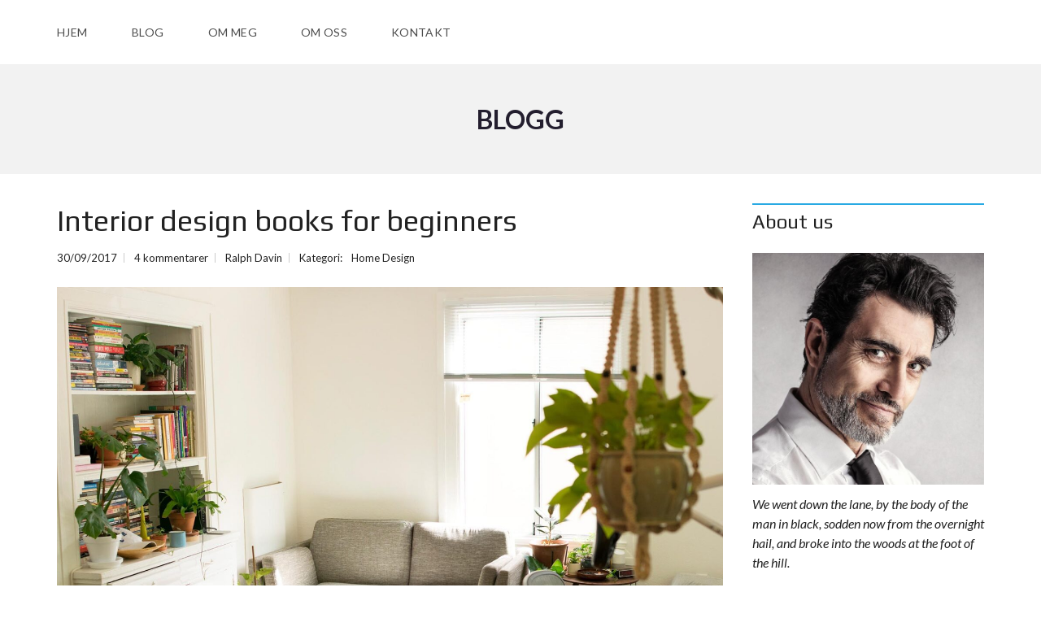

--- FILE ---
content_type: text/html; charset=UTF-8
request_url: https://www.buyme.no/new-home-design-books/
body_size: 14950
content:
<!DOCTYPE html>
<html lang="nb-NO">
<head>
    <meta charset="UTF-8">
    <meta name="viewport" content="width=device-width, initial-scale=1">
    <link rel="profile" href="http://gmpg.org/xfn/11">
    <link rel="pingback" href="https://www.buyme.no/xmlrpc.php">

    <title>Interior design books for beginners &#8211; buyme.no</title>
<meta name='robots' content='max-image-preview:large' />
<script type="text/javascript">function rgmkInitGoogleMaps(){window.rgmkGoogleMapsCallback=true;try{jQuery(document).trigger("rgmkGoogleMapsLoad")}catch(err){}}</script><link rel='dns-prefetch' href='//fonts.googleapis.com' />
<link rel="alternate" type="application/rss+xml" title="buyme.no &raquo; strøm" href="https://www.buyme.no/feed/" />
<link rel="alternate" type="application/rss+xml" title="buyme.no &raquo; kommentarstrøm" href="https://www.buyme.no/comments/feed/" />
<link rel="alternate" type="application/rss+xml" title="buyme.no &raquo; Interior design books for beginners kommentarstrøm" href="https://www.buyme.no/new-home-design-books/feed/" />
<link rel="alternate" title="oEmbed (JSON)" type="application/json+oembed" href="https://www.buyme.no/wp-json/oembed/1.0/embed?url=https%3A%2F%2Fwww.buyme.no%2Fnew-home-design-books%2F" />
<link rel="alternate" title="oEmbed (XML)" type="text/xml+oembed" href="https://www.buyme.no/wp-json/oembed/1.0/embed?url=https%3A%2F%2Fwww.buyme.no%2Fnew-home-design-books%2F&#038;format=xml" />
<style id='wp-img-auto-sizes-contain-inline-css' type='text/css'>
img:is([sizes=auto i],[sizes^="auto," i]){contain-intrinsic-size:3000px 1500px}
/*# sourceURL=wp-img-auto-sizes-contain-inline-css */
</style>
<style id='wp-emoji-styles-inline-css' type='text/css'>

	img.wp-smiley, img.emoji {
		display: inline !important;
		border: none !important;
		box-shadow: none !important;
		height: 1em !important;
		width: 1em !important;
		margin: 0 0.07em !important;
		vertical-align: -0.1em !important;
		background: none !important;
		padding: 0 !important;
	}
/*# sourceURL=wp-emoji-styles-inline-css */
</style>
<style id='wp-block-library-inline-css' type='text/css'>
:root{--wp-block-synced-color:#7a00df;--wp-block-synced-color--rgb:122,0,223;--wp-bound-block-color:var(--wp-block-synced-color);--wp-editor-canvas-background:#ddd;--wp-admin-theme-color:#007cba;--wp-admin-theme-color--rgb:0,124,186;--wp-admin-theme-color-darker-10:#006ba1;--wp-admin-theme-color-darker-10--rgb:0,107,160.5;--wp-admin-theme-color-darker-20:#005a87;--wp-admin-theme-color-darker-20--rgb:0,90,135;--wp-admin-border-width-focus:2px}@media (min-resolution:192dpi){:root{--wp-admin-border-width-focus:1.5px}}.wp-element-button{cursor:pointer}:root .has-very-light-gray-background-color{background-color:#eee}:root .has-very-dark-gray-background-color{background-color:#313131}:root .has-very-light-gray-color{color:#eee}:root .has-very-dark-gray-color{color:#313131}:root .has-vivid-green-cyan-to-vivid-cyan-blue-gradient-background{background:linear-gradient(135deg,#00d084,#0693e3)}:root .has-purple-crush-gradient-background{background:linear-gradient(135deg,#34e2e4,#4721fb 50%,#ab1dfe)}:root .has-hazy-dawn-gradient-background{background:linear-gradient(135deg,#faaca8,#dad0ec)}:root .has-subdued-olive-gradient-background{background:linear-gradient(135deg,#fafae1,#67a671)}:root .has-atomic-cream-gradient-background{background:linear-gradient(135deg,#fdd79a,#004a59)}:root .has-nightshade-gradient-background{background:linear-gradient(135deg,#330968,#31cdcf)}:root .has-midnight-gradient-background{background:linear-gradient(135deg,#020381,#2874fc)}:root{--wp--preset--font-size--normal:16px;--wp--preset--font-size--huge:42px}.has-regular-font-size{font-size:1em}.has-larger-font-size{font-size:2.625em}.has-normal-font-size{font-size:var(--wp--preset--font-size--normal)}.has-huge-font-size{font-size:var(--wp--preset--font-size--huge)}.has-text-align-center{text-align:center}.has-text-align-left{text-align:left}.has-text-align-right{text-align:right}.has-fit-text{white-space:nowrap!important}#end-resizable-editor-section{display:none}.aligncenter{clear:both}.items-justified-left{justify-content:flex-start}.items-justified-center{justify-content:center}.items-justified-right{justify-content:flex-end}.items-justified-space-between{justify-content:space-between}.screen-reader-text{border:0;clip-path:inset(50%);height:1px;margin:-1px;overflow:hidden;padding:0;position:absolute;width:1px;word-wrap:normal!important}.screen-reader-text:focus{background-color:#ddd;clip-path:none;color:#444;display:block;font-size:1em;height:auto;left:5px;line-height:normal;padding:15px 23px 14px;text-decoration:none;top:5px;width:auto;z-index:100000}html :where(.has-border-color){border-style:solid}html :where([style*=border-top-color]){border-top-style:solid}html :where([style*=border-right-color]){border-right-style:solid}html :where([style*=border-bottom-color]){border-bottom-style:solid}html :where([style*=border-left-color]){border-left-style:solid}html :where([style*=border-width]){border-style:solid}html :where([style*=border-top-width]){border-top-style:solid}html :where([style*=border-right-width]){border-right-style:solid}html :where([style*=border-bottom-width]){border-bottom-style:solid}html :where([style*=border-left-width]){border-left-style:solid}html :where(img[class*=wp-image-]){height:auto;max-width:100%}:where(figure){margin:0 0 1em}html :where(.is-position-sticky){--wp-admin--admin-bar--position-offset:var(--wp-admin--admin-bar--height,0px)}@media screen and (max-width:600px){html :where(.is-position-sticky){--wp-admin--admin-bar--position-offset:0px}}

/*# sourceURL=wp-block-library-inline-css */
</style><style id='global-styles-inline-css' type='text/css'>
:root{--wp--preset--aspect-ratio--square: 1;--wp--preset--aspect-ratio--4-3: 4/3;--wp--preset--aspect-ratio--3-4: 3/4;--wp--preset--aspect-ratio--3-2: 3/2;--wp--preset--aspect-ratio--2-3: 2/3;--wp--preset--aspect-ratio--16-9: 16/9;--wp--preset--aspect-ratio--9-16: 9/16;--wp--preset--color--black: #000000;--wp--preset--color--cyan-bluish-gray: #abb8c3;--wp--preset--color--white: #ffffff;--wp--preset--color--pale-pink: #f78da7;--wp--preset--color--vivid-red: #cf2e2e;--wp--preset--color--luminous-vivid-orange: #ff6900;--wp--preset--color--luminous-vivid-amber: #fcb900;--wp--preset--color--light-green-cyan: #7bdcb5;--wp--preset--color--vivid-green-cyan: #00d084;--wp--preset--color--pale-cyan-blue: #8ed1fc;--wp--preset--color--vivid-cyan-blue: #0693e3;--wp--preset--color--vivid-purple: #9b51e0;--wp--preset--gradient--vivid-cyan-blue-to-vivid-purple: linear-gradient(135deg,rgb(6,147,227) 0%,rgb(155,81,224) 100%);--wp--preset--gradient--light-green-cyan-to-vivid-green-cyan: linear-gradient(135deg,rgb(122,220,180) 0%,rgb(0,208,130) 100%);--wp--preset--gradient--luminous-vivid-amber-to-luminous-vivid-orange: linear-gradient(135deg,rgb(252,185,0) 0%,rgb(255,105,0) 100%);--wp--preset--gradient--luminous-vivid-orange-to-vivid-red: linear-gradient(135deg,rgb(255,105,0) 0%,rgb(207,46,46) 100%);--wp--preset--gradient--very-light-gray-to-cyan-bluish-gray: linear-gradient(135deg,rgb(238,238,238) 0%,rgb(169,184,195) 100%);--wp--preset--gradient--cool-to-warm-spectrum: linear-gradient(135deg,rgb(74,234,220) 0%,rgb(151,120,209) 20%,rgb(207,42,186) 40%,rgb(238,44,130) 60%,rgb(251,105,98) 80%,rgb(254,248,76) 100%);--wp--preset--gradient--blush-light-purple: linear-gradient(135deg,rgb(255,206,236) 0%,rgb(152,150,240) 100%);--wp--preset--gradient--blush-bordeaux: linear-gradient(135deg,rgb(254,205,165) 0%,rgb(254,45,45) 50%,rgb(107,0,62) 100%);--wp--preset--gradient--luminous-dusk: linear-gradient(135deg,rgb(255,203,112) 0%,rgb(199,81,192) 50%,rgb(65,88,208) 100%);--wp--preset--gradient--pale-ocean: linear-gradient(135deg,rgb(255,245,203) 0%,rgb(182,227,212) 50%,rgb(51,167,181) 100%);--wp--preset--gradient--electric-grass: linear-gradient(135deg,rgb(202,248,128) 0%,rgb(113,206,126) 100%);--wp--preset--gradient--midnight: linear-gradient(135deg,rgb(2,3,129) 0%,rgb(40,116,252) 100%);--wp--preset--font-size--small: 13px;--wp--preset--font-size--medium: 20px;--wp--preset--font-size--large: 36px;--wp--preset--font-size--x-large: 42px;--wp--preset--spacing--20: 0.44rem;--wp--preset--spacing--30: 0.67rem;--wp--preset--spacing--40: 1rem;--wp--preset--spacing--50: 1.5rem;--wp--preset--spacing--60: 2.25rem;--wp--preset--spacing--70: 3.38rem;--wp--preset--spacing--80: 5.06rem;--wp--preset--shadow--natural: 6px 6px 9px rgba(0, 0, 0, 0.2);--wp--preset--shadow--deep: 12px 12px 50px rgba(0, 0, 0, 0.4);--wp--preset--shadow--sharp: 6px 6px 0px rgba(0, 0, 0, 0.2);--wp--preset--shadow--outlined: 6px 6px 0px -3px rgb(255, 255, 255), 6px 6px rgb(0, 0, 0);--wp--preset--shadow--crisp: 6px 6px 0px rgb(0, 0, 0);}:where(.is-layout-flex){gap: 0.5em;}:where(.is-layout-grid){gap: 0.5em;}body .is-layout-flex{display: flex;}.is-layout-flex{flex-wrap: wrap;align-items: center;}.is-layout-flex > :is(*, div){margin: 0;}body .is-layout-grid{display: grid;}.is-layout-grid > :is(*, div){margin: 0;}:where(.wp-block-columns.is-layout-flex){gap: 2em;}:where(.wp-block-columns.is-layout-grid){gap: 2em;}:where(.wp-block-post-template.is-layout-flex){gap: 1.25em;}:where(.wp-block-post-template.is-layout-grid){gap: 1.25em;}.has-black-color{color: var(--wp--preset--color--black) !important;}.has-cyan-bluish-gray-color{color: var(--wp--preset--color--cyan-bluish-gray) !important;}.has-white-color{color: var(--wp--preset--color--white) !important;}.has-pale-pink-color{color: var(--wp--preset--color--pale-pink) !important;}.has-vivid-red-color{color: var(--wp--preset--color--vivid-red) !important;}.has-luminous-vivid-orange-color{color: var(--wp--preset--color--luminous-vivid-orange) !important;}.has-luminous-vivid-amber-color{color: var(--wp--preset--color--luminous-vivid-amber) !important;}.has-light-green-cyan-color{color: var(--wp--preset--color--light-green-cyan) !important;}.has-vivid-green-cyan-color{color: var(--wp--preset--color--vivid-green-cyan) !important;}.has-pale-cyan-blue-color{color: var(--wp--preset--color--pale-cyan-blue) !important;}.has-vivid-cyan-blue-color{color: var(--wp--preset--color--vivid-cyan-blue) !important;}.has-vivid-purple-color{color: var(--wp--preset--color--vivid-purple) !important;}.has-black-background-color{background-color: var(--wp--preset--color--black) !important;}.has-cyan-bluish-gray-background-color{background-color: var(--wp--preset--color--cyan-bluish-gray) !important;}.has-white-background-color{background-color: var(--wp--preset--color--white) !important;}.has-pale-pink-background-color{background-color: var(--wp--preset--color--pale-pink) !important;}.has-vivid-red-background-color{background-color: var(--wp--preset--color--vivid-red) !important;}.has-luminous-vivid-orange-background-color{background-color: var(--wp--preset--color--luminous-vivid-orange) !important;}.has-luminous-vivid-amber-background-color{background-color: var(--wp--preset--color--luminous-vivid-amber) !important;}.has-light-green-cyan-background-color{background-color: var(--wp--preset--color--light-green-cyan) !important;}.has-vivid-green-cyan-background-color{background-color: var(--wp--preset--color--vivid-green-cyan) !important;}.has-pale-cyan-blue-background-color{background-color: var(--wp--preset--color--pale-cyan-blue) !important;}.has-vivid-cyan-blue-background-color{background-color: var(--wp--preset--color--vivid-cyan-blue) !important;}.has-vivid-purple-background-color{background-color: var(--wp--preset--color--vivid-purple) !important;}.has-black-border-color{border-color: var(--wp--preset--color--black) !important;}.has-cyan-bluish-gray-border-color{border-color: var(--wp--preset--color--cyan-bluish-gray) !important;}.has-white-border-color{border-color: var(--wp--preset--color--white) !important;}.has-pale-pink-border-color{border-color: var(--wp--preset--color--pale-pink) !important;}.has-vivid-red-border-color{border-color: var(--wp--preset--color--vivid-red) !important;}.has-luminous-vivid-orange-border-color{border-color: var(--wp--preset--color--luminous-vivid-orange) !important;}.has-luminous-vivid-amber-border-color{border-color: var(--wp--preset--color--luminous-vivid-amber) !important;}.has-light-green-cyan-border-color{border-color: var(--wp--preset--color--light-green-cyan) !important;}.has-vivid-green-cyan-border-color{border-color: var(--wp--preset--color--vivid-green-cyan) !important;}.has-pale-cyan-blue-border-color{border-color: var(--wp--preset--color--pale-cyan-blue) !important;}.has-vivid-cyan-blue-border-color{border-color: var(--wp--preset--color--vivid-cyan-blue) !important;}.has-vivid-purple-border-color{border-color: var(--wp--preset--color--vivid-purple) !important;}.has-vivid-cyan-blue-to-vivid-purple-gradient-background{background: var(--wp--preset--gradient--vivid-cyan-blue-to-vivid-purple) !important;}.has-light-green-cyan-to-vivid-green-cyan-gradient-background{background: var(--wp--preset--gradient--light-green-cyan-to-vivid-green-cyan) !important;}.has-luminous-vivid-amber-to-luminous-vivid-orange-gradient-background{background: var(--wp--preset--gradient--luminous-vivid-amber-to-luminous-vivid-orange) !important;}.has-luminous-vivid-orange-to-vivid-red-gradient-background{background: var(--wp--preset--gradient--luminous-vivid-orange-to-vivid-red) !important;}.has-very-light-gray-to-cyan-bluish-gray-gradient-background{background: var(--wp--preset--gradient--very-light-gray-to-cyan-bluish-gray) !important;}.has-cool-to-warm-spectrum-gradient-background{background: var(--wp--preset--gradient--cool-to-warm-spectrum) !important;}.has-blush-light-purple-gradient-background{background: var(--wp--preset--gradient--blush-light-purple) !important;}.has-blush-bordeaux-gradient-background{background: var(--wp--preset--gradient--blush-bordeaux) !important;}.has-luminous-dusk-gradient-background{background: var(--wp--preset--gradient--luminous-dusk) !important;}.has-pale-ocean-gradient-background{background: var(--wp--preset--gradient--pale-ocean) !important;}.has-electric-grass-gradient-background{background: var(--wp--preset--gradient--electric-grass) !important;}.has-midnight-gradient-background{background: var(--wp--preset--gradient--midnight) !important;}.has-small-font-size{font-size: var(--wp--preset--font-size--small) !important;}.has-medium-font-size{font-size: var(--wp--preset--font-size--medium) !important;}.has-large-font-size{font-size: var(--wp--preset--font-size--large) !important;}.has-x-large-font-size{font-size: var(--wp--preset--font-size--x-large) !important;}
/*# sourceURL=global-styles-inline-css */
</style>

<style id='classic-theme-styles-inline-css' type='text/css'>
/*! This file is auto-generated */
.wp-block-button__link{color:#fff;background-color:#32373c;border-radius:9999px;box-shadow:none;text-decoration:none;padding:calc(.667em + 2px) calc(1.333em + 2px);font-size:1.125em}.wp-block-file__button{background:#32373c;color:#fff;text-decoration:none}
/*# sourceURL=/wp-includes/css/classic-themes.min.css */
</style>
<link rel='stylesheet' id='contact-form-7-css' href='https://www.buyme.no/wp-content/plugins/contact-form-7/includes/css/styles.css?ver=5.8.3' type='text/css' media='all' />
<link rel='stylesheet' id='woocommerce-layout-css' href='https://www.buyme.no/wp-content/plugins/woocommerce/assets/css/woocommerce-layout.css?ver=8.3.3' type='text/css' media='all' />
<link rel='stylesheet' id='woocommerce-smallscreen-css' href='https://www.buyme.no/wp-content/plugins/woocommerce/assets/css/woocommerce-smallscreen.css?ver=8.3.3' type='text/css' media='only screen and (max-width: 768px)' />
<link rel='stylesheet' id='woocommerce-general-css' href='https://www.buyme.no/wp-content/plugins/woocommerce/assets/css/woocommerce.css?ver=8.3.3' type='text/css' media='all' />
<style id='woocommerce-inline-inline-css' type='text/css'>
.woocommerce form .form-row .required { visibility: visible; }
/*# sourceURL=woocommerce-inline-inline-css */
</style>
<link rel='stylesheet' id='normalize-css' href='https://www.buyme.no/wp-content/themes/myhome/assets/css/normalize.css?ver=3.1.58' type='text/css' media='all' />
<link rel='stylesheet' id='myhome-frontend-css' href='https://www.buyme.no/wp-content/themes/myhome/assets/css/frontend.css?ver=3.1.58' type='text/css' media='all' />
<link rel='stylesheet' id='swiper-css' href='https://www.buyme.no/wp-content/themes/myhome/assets/css/swiper.min.css?ver=3.1.58' type='text/css' media='all' />
<link rel='stylesheet' id='selectize-css' href='https://www.buyme.no/wp-content/themes/myhome/assets/css/selectize.css?ver=3.1.58' type='text/css' media='all' />
<link rel='stylesheet' id='myhome-style-css' href='https://www.buyme.no/wp-content/themes/myhome/style.css?ver=3.1.58' type='text/css' media='all' />
<style id='myhome-style-inline-css' type='text/css'>
            @media (min-width:1023px) {
            #mega_main_menu li.default_dropdown>.mega_dropdown {
            width:225px !important;
            }
            }
			
            /* Menu */
			
			
            @media (min-width:1023px) {
            .mh-sticky-menu-placeholder--active {
            min-height: 80px;
            }
            }

			

			
			

			
			

			
			
			
			
            /* General */

			
			
			
			
			
			
			
			
			
			
			
			
			
			
			
			
			
			
			

            /* Top Bar */
			
			
			
			
			
			
			
			
			
            /* Footer */
			
			
			
			
			
			
			
			
			
			
			
			
			
			
			
			
            /* Top Title */
			
			
			
            /* Breadcrumbs */
			
			
			
			
			
			
            /* Single Property Page */
			
			
			
			
			
			
			
			
			
			
			
			
			
			
            /* Property card */
			
			
			
			
			
			
			
			
			
			
			
			
            /* Search Form */
			
			
			
			
			
			
			
			
			
			
			
			
			
			
			
			
			
			
			
			
            /* Agent Carousel / List */
			
			
			
			
			
			

			
            /* Blog */

			
			
			
			
			
			
			
			
			
			
			
			
			
			
			
			
			
			
			
			
			
			
			

            /* Sidebar */
			
			
			
			

			

			
			
			
			
			
			
            /* Post Card */
			
			
			
			
			
			
			
            /* Map */
			
			
			
			
			
			
			
			
			
			
			
            /* Compare Bar */
			
			
			
			
			
			
			
			
			
			
            /* User panel */

			
			
			
			
			
			
			
			
			
			
			
						
			
			
			
			
			
/*# sourceURL=myhome-style-inline-css */
</style>
<link rel='stylesheet' id='myhome-font-awesome-css' href='https://www.buyme.no/wp-content/themes/myhome/assets/css/font-awesome.min.css?ver=3.1.58' type='text/css' media='all' />
<link rel='stylesheet' id='myhome-fonts-css' href='https://fonts.googleapis.com/css?family=Lato%3A400italic%2C300%2C400%2C700%7CPlay%3A400%2C700&#038;subset=latin%2Clatin-ext' type='text/css' media='all' />
<link rel='stylesheet' id='easy-social-share-buttons-css' href='https://www.buyme.no/wp-content/plugins/easy-social-share-buttons3/assets/css/easy-social-share-buttons.min.css?ver=7.9' type='text/css' media='all' />
<link rel='stylesheet' id='login-with-vipps-css' href='https://www.buyme.no/wp-content/plugins/login-with-vipps/css/login-with-vipps.css?ver=1734981049' type='text/css' media='all' />
<style id='login-with-vipps-inline-css' type='text/css'>
.woocommerce-MyAccount-navigation ul li.woocommerce-MyAccount-navigation-link--vipps a::before { background-image: url('https://www.buyme.no/wp-content/plugins/login-with-vipps/img/vmp-logo.png'); }
/*# sourceURL=login-with-vipps-inline-css */
</style>
<link rel='stylesheet' id='mmm_mega_main_menu-css' href='https://www.buyme.no/wp-content/plugins/mega_main_menu/src/css/cache.skin.css?ver=1703258071' type='text/css' media='all' />
<script type="text/javascript" src="https://www.buyme.no/wp-includes/js/jquery/jquery.min.js?ver=3.7.1" id="jquery-core-js"></script>
<script type="text/javascript" src="https://www.buyme.no/wp-includes/js/jquery/jquery-migrate.min.js?ver=3.4.1" id="jquery-migrate-js"></script>
<script type="text/javascript" src="https://www.buyme.no/wp-content/plugins/woocommerce/assets/js/jquery-blockui/jquery.blockUI.min.js?ver=2.7.0-wc.8.3.3" id="jquery-blockui-js" defer="defer" data-wp-strategy="defer"></script>
<script type="text/javascript" src="https://www.buyme.no/wp-content/plugins/woocommerce/assets/js/js-cookie/js.cookie.min.js?ver=2.1.4-wc.8.3.3" id="js-cookie-js" defer="defer" data-wp-strategy="defer"></script>
<script type="text/javascript" id="woocommerce-js-extra">
/* <![CDATA[ */
var woocommerce_params = {"ajax_url":"/wp-admin/admin-ajax.php","wc_ajax_url":"/?wc-ajax=%%endpoint%%"};
//# sourceURL=woocommerce-js-extra
/* ]]> */
</script>
<script type="text/javascript" src="https://www.buyme.no/wp-content/plugins/woocommerce/assets/js/frontend/woocommerce.min.js?ver=8.3.3" id="woocommerce-js" defer="defer" data-wp-strategy="defer"></script>
<link rel="https://api.w.org/" href="https://www.buyme.no/wp-json/" /><link rel="alternate" title="JSON" type="application/json" href="https://www.buyme.no/wp-json/wp/v2/posts/215" /><link rel="EditURI" type="application/rsd+xml" title="RSD" href="https://www.buyme.no/xmlrpc.php?rsd" />
<meta name="generator" content="WordPress 6.9" />
<meta name="generator" content="WooCommerce 8.3.3" />
<link rel="canonical" href="https://www.buyme.no/new-home-design-books/" />
<link rel='shortlink' href='https://www.buyme.no/?p=215' />
	<noscript><style>.woocommerce-product-gallery{ opacity: 1 !important; }</style></noscript>
	<style type="text/css">.recentcomments a{display:inline !important;padding:0 !important;margin:0 !important;}</style>
<script type="text/javascript">var essb_settings = {"ajax_url":"https:\/\/www.buyme.no\/wp-admin\/admin-ajax.php","essb3_nonce":"3c466c62e8","essb3_plugin_url":"https:\/\/www.buyme.no\/wp-content\/plugins\/easy-social-share-buttons3","essb3_stats":false,"essb3_ga":false,"blog_url":"https:\/\/www.buyme.no\/","post_id":"215"};</script><link rel="icon" href="https://www.buyme.no/wp-content/uploads/2021/12/cropped-buyme-hus-logo-32x32.png" sizes="32x32" />
<link rel="icon" href="https://www.buyme.no/wp-content/uploads/2021/12/cropped-buyme-hus-logo-192x192.png" sizes="192x192" />
<link rel="apple-touch-icon" href="https://www.buyme.no/wp-content/uploads/2021/12/cropped-buyme-hus-logo-180x180.png" />
<meta name="msapplication-TileImage" content="https://www.buyme.no/wp-content/uploads/2021/12/cropped-buyme-hus-logo-270x270.png" />
		<style type="text/css" id="wp-custom-css">
			/*
You can add your own CSS here.

Click the help icon above to learn more.
*/

@media (min-width:1023px) {
#mega_main_menu li.default_dropdown>.mega_dropdown {
width:242px !important;
}
}
.mh-post-grid__thumbnail .mh-thumbnail__inner img {
	max-width:100%;
}		</style>
		</head>

<body id="myhome-app" class="wp-singular post-template-default single single-post postid-215 single-format-standard wp-theme-myhome theme-myhome mmm mega_main_menu-2-2-1 woocommerce-no-js myhome-body  myhome-3-1-58 essb-7.9">


            
                <div class="mh-header">
                    <!-- begin "mega_main_menu" --> <div id="mega_main_menu" class="mh-primary primary_style-flat icons-left first-lvl-align-left first-lvl-separator-none direction-horizontal fullwidth-disable pushing_content-disable mobile_minimized-enable dropdowns_trigger-hover dropdowns_animation-anim_4 no-logo no-search no-woo_cart no-buddypress responsive-enable coercive_styles-disable indefinite_location_mode-disable language_direction-ltr version-2-2-1 mh-primary primary_style-flat icons-left first-lvl-align-left first-lvl-separator-none direction-horizontal fullwidth-disable pushing_content-disable mobile_minimized-enable dropdowns_trigger-hover dropdowns_animation-anim_4 no-logo no-search no-woo_cart no-buddypress responsive-enable coercive_styles-disable indefinite_location_mode-disable language_direction-ltr version-2-2-1 mega_main mega_main_menu"> 	<div class="menu_holder"> 	<div class="mmm_fullwidth_container"></div><!-- class="fullwidth_container" --> 		<div class="menu_inner">            <span class="nav_logo">
            <a class="mobile_toggle">
                <span class="mobile_button">
                    <span class="symbol_menu"><i class="fas fa-bars"></i></span>
                    <span class="symbol_cross"><i class="fas fa-times"></i></span>
                </span>
            </a>
				            </span>
             			<!-- /class="nav_logo" --> 				<ul id="mega_main_menu_ul" class="mega_main_menu_ul"> <li id="menu-item-1424" class="menu-item menu-item-type-custom menu-item-object-custom menu-item-home menu-item-1424 default_dropdown  drop_to_right submenu_default_width columns1"> 	<a href="https://www.buyme.no/" class="item_link  disable_icon" tabindex="1"> 		<i class=""></i>  		<span class="link_content"> 			<span class="link_text"> 				Hjem 			</span> 		</span> 	</a> </li> <li id="menu-item-2693" class="menu-item menu-item-type-post_type menu-item-object-page current_page_parent menu-item-2693 default_dropdown  drop_to_right submenu_default_width columns1"> 	<a href="https://www.buyme.no/blog/" class="item_link  disable_icon" tabindex="2"> 		<i class=""></i>  		<span class="link_content"> 			<span class="link_text"> 				Blog 			</span> 		</span> 	</a> </li> <li id="menu-item-3143" class="menu-item menu-item-type-post_type menu-item-object-page menu-item-3143 default_dropdown  drop_to_right submenu_default_width columns1"> 	<a href="https://www.buyme.no/om-meg/" class="item_link  disable_icon" tabindex="3"> 		<i class=""></i>  		<span class="link_content"> 			<span class="link_text"> 				Om meg 			</span> 		</span> 	</a> </li> <li id="menu-item-1844" class="menu-item menu-item-type-post_type menu-item-object-page menu-item-1844 default_dropdown  drop_to_right submenu_default_width columns1"> 	<a href="https://www.buyme.no/om-oss/" class="item_link  disable_icon" tabindex="4"> 		<i class=""></i>  		<span class="link_content"> 			<span class="link_text"> 				Om oss 			</span> 		</span> 	</a> </li> <li id="menu-item-1845" class="menu-item menu-item-type-post_type menu-item-object-page menu-item-1845 default_dropdown  drop_to_right submenu_default_width columns1"> 	<a href="https://www.buyme.no/kontakt/" class="item_link  disable_icon" tabindex="5"> 		<i class=""></i>  		<span class="link_content"> 			<span class="link_text"> 				Kontakt 			</span> 		</span> 	</a> </li></ul> 		</div><!-- /class="menu_inner" --> 	</div><!-- /class="menu_holder" --> </div><!-- /id="mega_main_menu" -->                </div>
                </div>
    <div
            class="mh-top-title"
		    >
					                <div class="mh-top-title__heading">Blogg</div>
					
		
		    </div>
	<div class="mh-layout mh-top-title-offset">

		
		<div  class="mh-layout__content-left">

			<section id="post-215" class="mh-post"
		 data-id="215">

	<header class="mh-post-single__header">
		<h1 class="mh-post-single__title">Interior design books for beginners</h1>
		<ul class="mh-post-single__meta">
			<li>
				30/09/2017			</li>
							<li>
					<a href="#comments">
						4 kommentarer					</a>
				</li>
						<li>
				Ralph Davin			</li>
			<li>
                <span>
                    Kategori:                </span>
				<a href="https://www.buyme.no/category/home-design/" rel="category tag">Home Design</a>			</li>
		</ul>
	</header>

			<a href="https://www.buyme.no/wp-content/uploads/2018/07/inside.jpg"
		   class="mh-post-single-main-image mh-popup"
		   title="Interior design books for beginners">
			<img width="1920" height="1428" src="https://www.buyme.no/wp-content/uploads/2018/07/inside.jpg" class="attachment-post-thumbnail size-post-thumbnail wp-post-image" alt="" decoding="async" fetchpriority="high" srcset="https://www.buyme.no/wp-content/uploads/2018/07/inside.jpg 1920w, https://www.buyme.no/wp-content/uploads/2018/07/inside-300x223.jpg 300w, https://www.buyme.no/wp-content/uploads/2018/07/inside-1024x762.jpg 1024w, https://www.buyme.no/wp-content/uploads/2018/07/inside-768x571.jpg 768w, https://www.buyme.no/wp-content/uploads/2018/07/inside-1536x1142.jpg 1536w" sizes="(max-width: 1920px) 100vw, 1920px" />		</a>
	
	<div class="post-content">
		<p>We went down the lane, by the body of the man in black, sodden now from the overnight hail, and broke into the woods at the foot of the hill. We pushed through these towards the railway without meeting a soul. The woods across the line were but the scarred and blackened ruins of woods; for the most part the trees had fallen, but a certain proportion still stood, dismal grey stems, with dark brown foliage instead of green.</p>
<p>On our side the fire had done no more than scorch the nearer trees; it had failed to secure its footing. In one place the woodmen had been at work on Saturday; trees, felled and freshly trimmed, lay in a clearing, with heaps of sawdust by the sawing-machine and its engine. Hard by was a temporary hut, deserted. There was not a breath of wind this morning, and everything was strangely still. Even the birds were hushed, and as we hurried along I and the artilleryman talked in whispers and looked now and again over our shoulders. Once or twice we stopped to listen.</p>
<p>After a time we drew near the road, and as we did so we heard the clatter of hoofs and saw through the tree stems three cavalry soldiers riding slowly towards Woking. We hailed them, and they halted while we hurried towards them. It was a lieutenant and a couple of privates of the 8th Hussars, with a stand like a theodolite, which the artilleryman told me was a heliograph.</p>
<p>We went down the lane, by the body of the man in black, sodden now from the overnight hail, and broke into the woods at the foot of the hill. We pushed through these towards the railway without meeting a soul. The woods across the line were but the scarred and blackened ruins of woods; for the most part the trees had fallen, but a certain proportion still stood, dismal grey stems, with dark brown foliage instead of green.</p>
<p>On our side the fire had done no more than scorch the nearer trees; it had failed to secure its footing. In one place the woodmen had been at work on Saturday; trees, felled and freshly trimmed, lay in a clearing, with heaps of sawdust by the sawing-machine and its engine. Hard by was a temporary hut, deserted. There was not a breath of wind this morning, and everything was strangely still. Even the birds were hushed, and as we hurried along I and the artilleryman talked in whispers and looked now and again over our shoulders. Once or twice we stopped to listen.</p>
<p>After a time we drew near the road, and as we did so we heard the clatter of hoofs and saw through the tree stems three cavalry soldiers riding slowly towards Woking. We hailed them, and they halted while we hurried towards them. It was a lieutenant and a couple of privates of the 8th Hussars, with a stand like a theodolite, which the artilleryman told me was a heliograph.</p>
<div class="essb_links essb_counter_modern_right essb_displayed_bottom essb_share essb_template_metro-retina essb_2065179069 print-no" id="essb_displayed_bottom_2065179069" data-essb-postid="215" data-essb-position="bottom" data-essb-button-style="button" data-essb-template="metro-retina" data-essb-counter-pos="right" data-essb-url="https://www.buyme.no/new-home-design-books/" data-essb-fullurl="https://www.buyme.no/new-home-design-books/" data-essb-instance="2065179069"><ul class="essb_links_list"><li class="essb_item essb_link_facebook nolightbox"> <a href="https://www.facebook.com/dialog/feed?app_id=324259741474727&amp;display=popup&amp;name=Interior+design+books+for+beginners&amp;link=https%3A%2F%2Fwww.buyme.no%2Fnew-home-design-books%2F&picture=https://www.buyme.no/wp-content/uploads/2018/07/inside.jpg&description=We+went+down+the+lane%2C+by+the+body+of+the+man+in+black%2C+sodden+now+from+the+overnight+hail%2C+and+broke+into+the+woods+at+the+foot+of+the+hill.+We+pushed+through+these+towards+the+railway+without+meeting+a+soul.+The+woods+across+the+line+were+but+the+scarred..." title="Share on Share on Facebook" onclick="essb.window(&#39;https://www.facebook.com/dialog/feed?app_id=324259741474727&amp;display=popup&amp;name=Interior+design+books+for+beginners&amp;link=https%3A%2F%2Fwww.buyme.no%2Fnew-home-design-books%2F&picture=https://www.buyme.no/wp-content/uploads/2018/07/inside.jpg&description=We+went+down+the+lane%2C+by+the+body+of+the+man+in+black%2C+sodden+now+from+the+overnight+hail%2C+and+broke+into+the+woods+at+the+foot+of+the+hill.+We+pushed+through+these+towards+the+railway+without+meeting+a+soul.+The+woods+across+the+line+were+but+the+scarred...&#39;,&#39;facebook_advanced&#39;,&#39;2065179069&#39;); return false;" target="_blank" rel="nofollow" class="nolightbox" ><span class="essb_icon essb_icon_facebook"></span><span class="essb_network_name">Share on Facebook</span></a></li><li class="essb_item essb_link_twitter nolightbox"> <a href="#" title="Share on Tweet" onclick="essb.window(&#39;https://twitter.com/intent/tweet?text=Interior%20design%20books%20for%20beginners&amp;url=https%3A%2F%2Fwww.buyme.no%2Fnew-home-design-books%2F&amp;counturl=https%3A%2F%2Fwww.buyme.no%2Fnew-home-design-books%2F&#39;,&#39;twitter&#39;,&#39;2065179069&#39;); return false;" target="_blank" rel="nofollow" class="nolightbox" ><span class="essb_icon essb_icon_twitter"></span><span class="essb_network_name">Tweet</span></a></li><li class="essb_item essb_link_pinterest nolightbox"> <a href="#" title="Share on Pin it" onclick="essb.pinterest_picker(&#39;2065179069&#39;); return false;" target="_blank" rel="nofollow" class="nolightbox" ><span class="essb_icon essb_icon_pinterest"></span><span class="essb_network_name">Pin it</span></a></li><li class="essb_item essb_link_linkedin nolightbox"> <a href="https://www.linkedin.com/shareArticle?mini=true&amp;ro=true&amp;trk=EasySocialShareButtons&amp;title=Interior+design+books+for+beginners&amp;url=https%3A%2F%2Fwww.buyme.no%2Fnew-home-design-books%2F" title="Share on LinkedIn" onclick="essb.window(&#39;https://www.linkedin.com/shareArticle?mini=true&amp;ro=true&amp;trk=EasySocialShareButtons&amp;title=Interior+design+books+for+beginners&amp;url=https%3A%2F%2Fwww.buyme.no%2Fnew-home-design-books%2F&#39;,&#39;linkedin&#39;,&#39;2065179069&#39;); return false;" target="_blank" rel="nofollow" class="nolightbox" ><span class="essb_icon essb_icon_linkedin"></span><span class="essb_network_name">LinkedIn</span></a></li></ul></div>	</div>

</section>

            <div class="tagcloud">

				                    <a href="https://www.buyme.no/tag/architecture/"
                       title="architecture">
						architecture                    </a>
				                    <a href="https://www.buyme.no/tag/design/"
                       title="design">
						design                    </a>
				                    <a href="https://www.buyme.no/tag/house/"
                       title="house">
						house                    </a>
				
            </div>
			<div class="mh-post-single__nav">
	<div class="mh-grid">

		<div class="mh-grid__1of2">
							<div class="mh-post-single__nav__prev">
					<a href="https://www.buyme.no/10-brilliant-ways-to-decorate-your-home/" rel="prev">tidligere<span>10 Brilliant Ways To Decorate Your Home</span></a>				</div>
					</div>

		<div class="mh-grid__1of2">
							<div class="mh-post-single__nav__next">
					<a href="https://www.buyme.no/recent-commercial-real-estate-transactions/" rel="next">neste<span>Recent Commercial Real Estate Transactions</span></a>				</div>
					</div>

	</div>
</div>
	<article class="mh-author">
		<div class="position-relative">

			<div class="mh-author__avatar">
				<img alt='' src='https://secure.gravatar.com/avatar/9c62dc4d63dfbbbd590a0958e161038c459ca914e0d06b037040144092ff020b?s=125&#038;d=mm&#038;r=g' srcset='https://secure.gravatar.com/avatar/9c62dc4d63dfbbbd590a0958e161038c459ca914e0d06b037040144092ff020b?s=250&#038;d=mm&#038;r=g 2x' class='avatar avatar-125 photo' height='125' width='125' loading='lazy' decoding='async'/>			</div>

			<div class="mh-author__content">
				<div class="mh-author__content__inner">

					<div class="mh-author__label">
						Post forfatter					</div>

					<h3 class="mh-author__name">
						Ralph Davin					</h3>

					<p>
						We went down the lane, by the body of the man in black, sodden now from the overnight hail, and broke into the woods at the foot of the hill. We pushed through these towards the railway without meeting a soul. The woods across the line were but the scarred and blackened ruins of woods.					</p>

				</div>
			</div>

		</div>
	</article>
	<section id="comments" class="mh-comments">
		<header>
		<h3 class="mh-post-single__section__heading">
			4 kommentarer		</h3>
	</header>

						<div class="comment byuser comment-author-alexander-rees even thread-even depth-1 mh-comment parent" id="comment-13">
			<div class="mh-comment__avatar">
				<img alt='' src='https://secure.gravatar.com/avatar/954d57833405bca018a79af86cf7e4383db3684bd130d6fafd1f66ab40389b2a?s=70&#038;d=mm&#038;r=g' srcset='https://secure.gravatar.com/avatar/954d57833405bca018a79af86cf7e4383db3684bd130d6fafd1f66ab40389b2a?s=140&#038;d=mm&#038;r=g 2x' class='avatar avatar-70 photo' height='70' width='70' loading='lazy' decoding='async'/>			</div>
			<div class="mh-comment__content">
				<h4 class="mh-comment__author">
					Alexander Rees				</h4>
				<div class="mh-comment__date">
					06/02/2017				</div>
				<div class="mh-comment__text">
					<p>We went down the lane, by the body of the man in black, sodden now from the overnight hail, and broke into the woods at the foot of the hill.</p>
				</div>


				<a rel="nofollow" class="comment-reply-link" href="https://www.buyme.no/new-home-design-books/?replytocom=13#respond" data-commentid="13" data-postid="215" data-belowelement="comment-13" data-respondelement="respond" data-replyto="Svar til Alexander Rees" aria-label="Svar til Alexander Rees">Svar<i class="fas fa-reply" aria-hidden="true"></i></a>			</div>
							<div class="comment byuser comment-author-ralph-davin bypostauthor odd alt depth-2 mh-comment" id="comment-44">
			<div class="mh-comment__avatar">
				<img alt='' src='https://secure.gravatar.com/avatar/9c62dc4d63dfbbbd590a0958e161038c459ca914e0d06b037040144092ff020b?s=70&#038;d=mm&#038;r=g' srcset='https://secure.gravatar.com/avatar/9c62dc4d63dfbbbd590a0958e161038c459ca914e0d06b037040144092ff020b?s=140&#038;d=mm&#038;r=g 2x' class='avatar avatar-70 photo' height='70' width='70' loading='lazy' decoding='async'/>			</div>
			<div class="mh-comment__content">
				<h4 class="mh-comment__author">
					Ralph Davin				</h4>
				<div class="mh-comment__date">
					06/02/2017				</div>
				<div class="mh-comment__text">
					<p>On our side the fire had done no more than scorch the nearer trees; it had failed to secure its footing. In one place the woodmen had been at work on Saturday; trees, felled and freshly trimmed, lay in a clearing, with heaps of sawdust by the sawing-machine and its engine.</p>
				</div>


							</div>
		</div><!-- #comment-## -->
</div><!-- #comment-## -->
					<div class="comment byuser comment-author-alexander-rees even thread-odd thread-alt depth-1 mh-comment" id="comment-16">
			<div class="mh-comment__avatar">
				<img alt='' src='https://secure.gravatar.com/avatar/954d57833405bca018a79af86cf7e4383db3684bd130d6fafd1f66ab40389b2a?s=70&#038;d=mm&#038;r=g' srcset='https://secure.gravatar.com/avatar/954d57833405bca018a79af86cf7e4383db3684bd130d6fafd1f66ab40389b2a?s=140&#038;d=mm&#038;r=g 2x' class='avatar avatar-70 photo' height='70' width='70' loading='lazy' decoding='async'/>			</div>
			<div class="mh-comment__content">
				<h4 class="mh-comment__author">
					Alexander Rees				</h4>
				<div class="mh-comment__date">
					06/02/2017				</div>
				<div class="mh-comment__text">
					<p>We went down the lane, by the body of the man in black, sodden now from thee overnight hail, and broke into the woods at the foot of the hill.</p>
				</div>


				<a rel="nofollow" class="comment-reply-link" href="https://www.buyme.no/new-home-design-books/?replytocom=16#respond" data-commentid="16" data-postid="215" data-belowelement="comment-16" data-respondelement="respond" data-replyto="Svar til Alexander Rees" aria-label="Svar til Alexander Rees">Svar<i class="fas fa-reply" aria-hidden="true"></i></a>			</div>
		</div><!-- #comment-## -->
					<div class="comment byuser comment-author-ralph-davin bypostauthor odd alt thread-even depth-1 mh-comment" id="comment-43">
			<div class="mh-comment__avatar">
				<img alt='' src='https://secure.gravatar.com/avatar/9c62dc4d63dfbbbd590a0958e161038c459ca914e0d06b037040144092ff020b?s=70&#038;d=mm&#038;r=g' srcset='https://secure.gravatar.com/avatar/9c62dc4d63dfbbbd590a0958e161038c459ca914e0d06b037040144092ff020b?s=140&#038;d=mm&#038;r=g 2x' class='avatar avatar-70 photo' height='70' width='70' loading='lazy' decoding='async'/>			</div>
			<div class="mh-comment__content">
				<h4 class="mh-comment__author">
					Ralph Davin				</h4>
				<div class="mh-comment__date">
					06/02/2017				</div>
				<div class="mh-comment__text">
					<p>On our side the fire had done no more than scorch the nearer trees; it had failed to secure its footing. In one place the woodmen had been at work on Saturday; trees, felled and freshly trimmed, lay in a clearing, with heaps of sawdust by the sawing-machine and its engine.</p>
				</div>


				<a rel="nofollow" class="comment-reply-link" href="https://www.buyme.no/new-home-design-books/?replytocom=43#respond" data-commentid="43" data-postid="215" data-belowelement="comment-43" data-respondelement="respond" data-replyto="Svar til Ralph Davin" aria-label="Svar til Ralph Davin">Svar<i class="fas fa-reply" aria-hidden="true"></i></a>			</div>
		</div><!-- #comment-## -->
	<div id="respond" class="comment-respond">
		<h3 id="reply-title" class="comment-reply-title">Legg igjen et svar <small><a rel="nofollow" id="cancel-comment-reply-link" href="/new-home-design-books/#respond" style="display:none;">Avbryt svar</a></small></h3><form action="https://www.buyme.no/wp-comments-post.php" method="post" id="commentform" class="comment-form"><div class="comments-textarea-wrapper"><textarea placeholder="Kommentar" name="comment" id="comment" cols="58" rows="10" tabindex="4"></textarea></div><div class="comments-fields-wrapper"><div class="mh-grid"><div class="mh-grid__1of3"><input type="text" name="author" id="comment-author" value="" size="22" tabindex="1" placeholder="Navn*"  aria-required='true' /></div>
<div class="mh-grid__1of3"><input type="text" name="email" id="comment-email" value="" size="22" tabindex="2" placeholder="E-post*"  aria-required='true' /></div>
<div class="mh-grid__1of3"><input type="text" name="url" id="comment-url" value="" size="22" tabindex="3" placeholder="Nettstedet" /></div></div>
<p class="comment-form-cookies-consent"><input id="wp-comment-cookies-consent" name="wp-comment-cookies-consent" type="checkbox" value="yes" /> <label for="wp-comment-cookies-consent">Lagre mitt navn, e-post og nettside i denne nettleseren for neste gang jeg kommenterer.</label></p>
</div>			<p class="form-submit">
				<button class="mdl-button mdl-js-button mdl-button--raised mdl-js-ripple-effect mdl-button--primary">
					Send kommentar				</button>
				<input type="hidden" name="comment_parent" id="comment_parent" value="0">
				<input type="hidden" name="comment_post_ID" value="215" id="comment_post_ID">
			</p>
			</form>	</div><!-- #respond -->
		</section>		</div>

					<aside class="mh-layout__sidebar-right">
									<div class="widget-area">
    <section id="myhome-image-widget-3" class="widget widget-mh-infobox"><div class="mh-widget-title"><h3 class="mh-widget-title__text">About us</h3></div>		<div class="widget-infobox">			<a href="#" title="About us" class="widget-infobox__image-wrapper">
								<img src="https://www.buyme.no/wp-content/uploads/2017/01/Peter-Hendricks.jpg" alt="About us" class="widget-infobox__image">
							</a>
					<div class="widget-infobox__text">We went down the lane, by the body of the man in black, sodden now from the overnight hail, and broke into the woods at the foot of the hill.</div>
				</div>
		</section><section id="myhome-facebook-widget-3" class="widget widget-mh-facebook"><div class="mh-widget-title"><h3 class="mh-widget-title__text">Facebook</h3></div>		<div class="mh-widget-facebook">

			<div class="mh-widget-facebook">
				<div id="fb-root"></div>
				<script>(function (d, s, id) {
						var js, fjs = d.getElementsByTagName(s)[0];
						if (d.getElementById(id)) return;
						js = d.createElement(s);
						js.id = id;
						js.src = 'https://connect.facebook.net/en_us/sdk.js#xfbml=1&version=v3.0';
						fjs.parentNode.insertBefore(js, fjs);
					}(document, 'script', 'facebook-jssdk'));</script>
				<div
					class="fb-page"
					data-href="https://www.facebook.com/tangibledesign.net/"
					data-tabs="timeline"
					data-small-header="false"
					data-adapt-container-width="true"
					data-hide-cover="false"
					data-show-facepile="true"
					data-height="500"
				>
				</div>
			</div>

		</div>
		</section>
		<section id="recent-posts-2" class="widget widget_recent_entries">
		<div class="mh-widget-title"><h3 class="mh-widget-title__text">Siste innlegg</h3></div>
		<ul>
											<li>
					<a href="https://www.buyme.no/the-most-inspiring-interior-design-of-2016/">Vedovn fra Jøtul</a>
									</li>
											<li>
					<a href="https://www.buyme.no/7-instagram-accounts-for-interior-design-enthusiasts/">7 Instagram accounts for interior design enthusiasts</a>
									</li>
											<li>
					<a href="https://www.buyme.no/renovating-a-living-room-experts-share-their-secrets/">Renovating a Living Room? Experts Share Their Secrets</a>
									</li>
											<li>
					<a href="https://www.buyme.no/recent-commercial-real-estate-transactions/">Recent Commercial Real Estate Transactions</a>
									</li>
											<li>
					<a href="https://www.buyme.no/new-home-design-books/" aria-current="page">Interior design books for beginners</a>
									</li>
					</ul>

		</section><section id="search-2" class="widget widget_search"><div class="mh-widget-title"><h3 class="mh-widget-title__text">Search</h3></div>            <form role="search" action="https://www.buyme.no/" method="get" class="search-form">
                <label>
                    <span class="screen-reader-text">Søk etter:</span>
                    <input type="search" class="search-field"
                           placeholder="Søk ..." name="s">
                </label>
                <button class="search-submit mdl-button mdl-js-button mdl-button--raised mdl-button--primary">
                    <i class="fas fa-search"></i>
                </button>
            </form>
			</section><section id="recent-comments-2" class="widget widget_recent_comments"><div class="mh-widget-title"><h3 class="mh-widget-title__text">Siste kommentarer</h3></div><ul id="recentcomments"><li class="recentcomments"><span class="comment-author-link">Ralph Davin</span> til <a href="https://www.buyme.no/7-instagram-accounts-for-interior-design-enthusiasts/#comment-51">7 Instagram accounts for interior design enthusiasts</a></li><li class="recentcomments"><span class="comment-author-link">Ralph Davin</span> til <a href="https://www.buyme.no/renovating-a-living-room-experts-share-their-secrets/#comment-50">Renovating a Living Room? Experts Share Their Secrets</a></li><li class="recentcomments"><span class="comment-author-link">Ralph Davin</span> til <a href="https://www.buyme.no/recent-commercial-real-estate-transactions/#comment-49">Recent Commercial Real Estate Transactions</a></li><li class="recentcomments"><span class="comment-author-link">Ralph Davin</span> til <a href="https://www.buyme.no/10-boligtrender-som-vil-forme-huset-ditt-i-2022/#comment-48">10 boligtrender som vil forme huset ditt i 2022</a></li><li class="recentcomments"><span class="comment-author-link">Ralph Davin</span> til <a href="https://www.buyme.no/10-boligtrender-som-vil-forme-huset-ditt-i-2022/#comment-47">10 boligtrender som vil forme huset ditt i 2022</a></li></ul></section><section id="myhome-social-icons-widget-3" class="widget widget-mh-social-icons"><div class="mh-widget-title"><h3 class="mh-widget-title__text">Follow Us</h3></div>		<div class="mh-social-icons"><a class="mh-social-icon" target="_blank" href="#">
				<i class="fab fa-facebook"></i></a><a class="mh-social-icon" target="_blank" href="#">
				<i class="fab fa-twitter"></i></a><a class="mh-social-icon" target="_blank" href="#">
				<i class="fab fa-instagram"></i></a><a class="mh-social-icon" target="_blank" href="#">
				<i class="fab fa-linkedin"></i></a><a class="mh-social-icon" target="_blank" href="#">
				<i class="fab fa-youtube"></i></a><a class="mh-social-icon" target="_blank" href="#">
				<i class="fab fa-pinterest"></i></a><a class="mh-social-icon" target="_blank" href="#">
				<i class="fab fa-slideshare"></i></a><a class="mh-social-icon" target="_blank" href="#">
				<i class="fab fa-vimeo"></i></a><a class="mh-social-icon" target="_blank" href="#">
				<i class="fab fa-dropbox"></i></a><a class="mh-social-icon" target="_blank" href="#">
				<i class="fab fa-google"></i></a></div></section></div>							</aside>
		
	</div>


<footer
        id="footer"
        class="mh-footer-top mh-background-cover mh-footer-top--dark"
    >

    
        <div class="mh-footer__inner">
            <div class="mh-layout">
                <div class="mh-footer__row">

                    
                    <div class="mh-footer__row__column mh-footer__row__column--1of4 widget widget_archive" id="archives-4"><h3 class="mh-footer__heading">Blog</h3>
			<ul>
					<li><a href='https://www.buyme.no/2017/10/'>oktober 2017</a></li>
	<li><a href='https://www.buyme.no/2017/09/'>september 2017</a></li>
	<li><a href='https://www.buyme.no/2017/08/'>august 2017</a></li>
	<li><a href='https://www.buyme.no/2017/07/'>juli 2017</a></li>
			</ul>

			</div><div class="mh-footer__row__column mh-footer__row__column--1of4 widget widget_tag_cloud" id="tag_cloud-3"><h3 class="mh-footer__heading">Features</h3><div class="tagcloud"><a href="https://www.buyme.no/tag/architecture/" class="tag-cloud-link tag-link-63 tag-link-position-1" style="font-size: 21.481481481481pt;" aria-label="architecture (11 elementer)">architecture</a>
<a href="https://www.buyme.no/tag/design/" class="tag-cloud-link tag-link-62 tag-link-position-2" style="font-size: 22pt;" aria-label="design (12 elementer)">design</a>
<a href="https://www.buyme.no/tag/house/" class="tag-cloud-link tag-link-61 tag-link-position-3" style="font-size: 21.481481481481pt;" aria-label="house (11 elementer)">house</a>
<a href="https://www.buyme.no/tag/jotul/" class="tag-cloud-link tag-link-285 tag-link-position-4" style="font-size: 8pt;" aria-label="Jøtul (1 element)">Jøtul</a>
<a href="https://www.buyme.no/tag/vedovn/" class="tag-cloud-link tag-link-286 tag-link-position-5" style="font-size: 8pt;" aria-label="vedovn (1 element)">vedovn</a></div>
</div><div class="mh-footer__row__column mh-footer__row__column--1of4 widget widget-mh-social-icons" id="myhome-social-icons-widget-2"><h3 class="mh-footer__heading">Follow us</h3>		<div class="mh-social-icons"><a class="mh-social-icon" target="_blank" href="#">
				<i class="fab fa-facebook"></i></a><a class="mh-social-icon" target="_blank" href="#">
				<i class="fab fa-twitter"></i></a><a class="mh-social-icon" target="_blank" href="#">
				<i class="fab fa-instagram"></i></a><a class="mh-social-icon" target="_blank" href="#">
				<i class="fab fa-linkedin"></i></a><a class="mh-social-icon" target="_blank" href="#">
				<i class="fab fa-youtube"></i></a><a class="mh-social-icon" target="_blank" href="#">
				<i class="fab fa-pinterest"></i></a><a class="mh-social-icon" target="_blank" href="#">
				<i class="fab fa-slideshare"></i></a><a class="mh-social-icon" target="_blank" href="#">
				<i class="fab fa-vimeo"></i></a><a class="mh-social-icon" target="_blank" href="#">
				<i class="fab fa-dropbox"></i></a><a class="mh-social-icon" target="_blank" href="#">
				<i class="fab fa-google"></i></a></div></div>
                </div>
            </div>
        </div>
    
    
</footer>
<account id="myhome-account"></account>
<save-search id="myhome-save-search"></save-search>
<script type="speculationrules">
{"prefetch":[{"source":"document","where":{"and":[{"href_matches":"/*"},{"not":{"href_matches":["/wp-*.php","/wp-admin/*","/wp-content/uploads/*","/wp-content/*","/wp-content/plugins/*","/wp-content/themes/myhome/*","/*\\?(.+)"]}},{"not":{"selector_matches":"a[rel~=\"nofollow\"]"}},{"not":{"selector_matches":".no-prefetch, .no-prefetch a"}}]},"eagerness":"conservative"}]}
</script>
                <script>
                    var flag = true;
                    jQuery(document).on('vc-full-width-row', function () {
                        if (flag) {
                            flag = false

                            window.dispatchEvent(new Event('resize'));

                            lazySizes.autoSizer.checkElems();
                        }
                    });
                </script>
					<script type="text/javascript">
		(function () {
			var c = document.body.className;
			c = c.replace(/woocommerce-no-js/, 'woocommerce-js');
			document.body.className = c;
		})();
	</script>
	<script type="text/javascript" id="ce4wp_form_submit-js-extra">
/* <![CDATA[ */
var ce4wp_form_submit_data = {"siteUrl":"https://www.buyme.no","url":"https://www.buyme.no/wp-admin/admin-ajax.php","nonce":"06982a54f4","listNonce":"546689d610","activatedNonce":"d9747361b3"};
//# sourceURL=ce4wp_form_submit-js-extra
/* ]]> */
</script>
<script type="text/javascript" src="https://www.buyme.no/wp-content/plugins/creative-mail-by-constant-contact/assets/js/block/submit.js?ver=1674653920" id="ce4wp_form_submit-js"></script>
<script type="text/javascript" src="https://www.buyme.no/wp-content/plugins/contact-form-7/includes/swv/js/index.js?ver=5.8.3" id="swv-js"></script>
<script type="text/javascript" id="contact-form-7-js-extra">
/* <![CDATA[ */
var wpcf7 = {"api":{"root":"https://www.buyme.no/wp-json/","namespace":"contact-form-7/v1"}};
//# sourceURL=contact-form-7-js-extra
/* ]]> */
</script>
<script type="text/javascript" src="https://www.buyme.no/wp-content/plugins/contact-form-7/includes/js/index.js?ver=5.8.3" id="contact-form-7-js"></script>
<script type="text/javascript" id="lazy-sizes-js-before">
/* <![CDATA[ */
            window.lazySizesConfig = window.lazySizesConfig || {};
            window.lazySizesConfig.loadMode = 1;
			
//# sourceURL=lazy-sizes-js-before
/* ]]> */
</script>
<script type="text/javascript" src="https://www.buyme.no/wp-content/themes/myhome/assets/js/lazysizes.min.js?ver=3.1.58" id="lazy-sizes-js"></script>
<script type="text/javascript" src="https://www.buyme.no/wp-includes/js/comment-reply.min.js?ver=6.9" id="comment-reply-js" async="async" data-wp-strategy="async" fetchpriority="low"></script>
<script type="text/javascript" id="myhome-min-js-extra">
/* <![CDATA[ */
var MyHome = {"site":"https://www.buyme.no","compare":"","api":"https://www.buyme.no/wp-json/myhome/v1/estates","panelUrl":"","user_fields":[],"is_register_open":"","requestUrl":"https://www.buyme.no/wp-admin/admin-ajax.php","nonce":"1931db9e42","mapStyle":"[{featureType:\"administrative\",elementType:\"labels.text.fill\",stylers:[{color:\"#444444\"}]},{featureType:\"landscape\",elementType:\"all\",stylers:[{color:\"#f2f2f2\"}]},{featureType:\"poi\",elementType:\"all\",stylers:[{visibility:\"off\"}]},{featureType:\"road\",elementType:\"all\",stylers:[{saturation:-100},{lightness:45}]},{featureType:\"road.highway\",elementType:\"all\",stylers:[{visibility:\"simplified\"}]},{featureType:\"road.arterial\",elementType:\"labels.icon\",stylers:[{visibility:\"off\"}]},{featureType:\"transit\",elementType:\"all\",stylers:[{visibility:\"off\"}]},{featureType:\"water\",elementType:\"all\",stylers:[{color:\"#d7e1f2\"},{visibility:\"on\"}]}]","mapType":"roadmap","contact_price_label":"Kontakt oss for pris","user_bar_label":"","property_link_new_tab":"","show_date":"false","show_favorite":"","show_save_search":"","captcha_enabled":"","captcha_site_key":"","account_types":{"agent":"Agent","agency":"Agency","buyer":"Buyer"},"account_type":"","user_select_type":"","clustering":"1","street":"1","show_rules":"","rules_link":"#","buyer_can_submit_property":"","account_register_open":"","account_active_tab":"login","notLoggedPopup":"","translations":{"username":"Username","accept":"I agree to the","terms_of_service":"Terms of Service","alphabetically":"Alphabetical","compare":"Compare","added":"Added","details":"Details","more":"More","newest":"Newest","sort_by":"Sort by:","popular":"Popular","price":"Price","reset":"Reset","full_screen":"Full Screen","price_high_to_low":"Price (high to low)","price_low_to_high":"Price (low to high)","results":"results","found":"Found","any":"Any","search":"Search","from":"From","to":"To","advanced":"Advanced","hide_advanced":"Hide","clear":"clear","street_view":"Street View","prev":"Prev","next":"Next","fullscreen":"Full screen","fullscreen_close":"Close full screen","clear_search":"Clear search","no_results":"No results found","hide":"Hide","show":"Show","attributes":"Attributes","show_location":"Show location","near":"Show near","login":"Login","login2":"Login","register":"Register","submit_property":"Submit property","my_properties":"My properties","edit_profile":"Edit profile","view_profile":"View my profile","log_out":"Log out","currency":"Currency","enter_login":"Enter your login ","enter_password":"Enter your password","retrieve_password":"reset password","save_this_search":"Save this search","agents":"Agents","hello":"Hello","reg_completed":"Registration completed. Thank you!","check_email":"Please check your email to activate your account","back":"back","email_required":"Email field is required","enter_email":"Please enter your email address to request a password reset.","reset_password":"Reset Password","ok":"OK","exclamation_mark":"!","no_user":"If your email address exists in our database, you will receive a password recovery link at your email address in a few minutes.","password":"Password","email":"Email","repeat_password":"Repeat password","password_mismatch":"Password mismatch","account_type":"Account type","connect_with":"Connect with","saved_success":"Saved successfully","saving":"Saving...","save_search":"Save search","name_required":"Name field is required","save":"Save","enter_s_name":"Enter search name","removed":"Removed","added_to_favorite":"Added to favorite","add_to_favorite":"Add to favorite","favorite":"Favorite","saved_searches":"Saved searches","add_to_compare":"Add to compare","added_to_compare":"Added to compare"},"theme_url":"https://www.buyme.no/wp-content/themes/myhome"};
//# sourceURL=myhome-min-js-extra
/* ]]> */
</script>
<script type="text/javascript" src="https://www.buyme.no/wp-content/themes/myhome/assets/js/myhome.min.js?ver=3.1.58" id="myhome-min-js"></script>
<script type="text/javascript" id="login-with-vipps-js-extra">
/* <![CDATA[ */
var vippsLoginConfig = {"ajax_url":"https://www.buyme.no/wp-admin/admin-ajax.php","lang":"no"};
//# sourceURL=login-with-vipps-js-extra
/* ]]> */
</script>
<script type="text/javascript" src="https://www.buyme.no/wp-content/plugins/login-with-vipps/js/login-with-vipps.js?ver=1734981049" id="login-with-vipps-js"></script>
<script type="text/javascript" src="https://www.buyme.no/wp-content/plugins/mega_main_menu/src/js/frontend.js?ver=6.9" id="mmm_menu_functions-js"></script>
<script id="wp-emoji-settings" type="application/json">
{"baseUrl":"https://s.w.org/images/core/emoji/17.0.2/72x72/","ext":".png","svgUrl":"https://s.w.org/images/core/emoji/17.0.2/svg/","svgExt":".svg","source":{"concatemoji":"https://www.buyme.no/wp-includes/js/wp-emoji-release.min.js?ver=6.9"}}
</script>
<script type="module">
/* <![CDATA[ */
/*! This file is auto-generated */
const a=JSON.parse(document.getElementById("wp-emoji-settings").textContent),o=(window._wpemojiSettings=a,"wpEmojiSettingsSupports"),s=["flag","emoji"];function i(e){try{var t={supportTests:e,timestamp:(new Date).valueOf()};sessionStorage.setItem(o,JSON.stringify(t))}catch(e){}}function c(e,t,n){e.clearRect(0,0,e.canvas.width,e.canvas.height),e.fillText(t,0,0);t=new Uint32Array(e.getImageData(0,0,e.canvas.width,e.canvas.height).data);e.clearRect(0,0,e.canvas.width,e.canvas.height),e.fillText(n,0,0);const a=new Uint32Array(e.getImageData(0,0,e.canvas.width,e.canvas.height).data);return t.every((e,t)=>e===a[t])}function p(e,t){e.clearRect(0,0,e.canvas.width,e.canvas.height),e.fillText(t,0,0);var n=e.getImageData(16,16,1,1);for(let e=0;e<n.data.length;e++)if(0!==n.data[e])return!1;return!0}function u(e,t,n,a){switch(t){case"flag":return n(e,"\ud83c\udff3\ufe0f\u200d\u26a7\ufe0f","\ud83c\udff3\ufe0f\u200b\u26a7\ufe0f")?!1:!n(e,"\ud83c\udde8\ud83c\uddf6","\ud83c\udde8\u200b\ud83c\uddf6")&&!n(e,"\ud83c\udff4\udb40\udc67\udb40\udc62\udb40\udc65\udb40\udc6e\udb40\udc67\udb40\udc7f","\ud83c\udff4\u200b\udb40\udc67\u200b\udb40\udc62\u200b\udb40\udc65\u200b\udb40\udc6e\u200b\udb40\udc67\u200b\udb40\udc7f");case"emoji":return!a(e,"\ud83e\u1fac8")}return!1}function f(e,t,n,a){let r;const o=(r="undefined"!=typeof WorkerGlobalScope&&self instanceof WorkerGlobalScope?new OffscreenCanvas(300,150):document.createElement("canvas")).getContext("2d",{willReadFrequently:!0}),s=(o.textBaseline="top",o.font="600 32px Arial",{});return e.forEach(e=>{s[e]=t(o,e,n,a)}),s}function r(e){var t=document.createElement("script");t.src=e,t.defer=!0,document.head.appendChild(t)}a.supports={everything:!0,everythingExceptFlag:!0},new Promise(t=>{let n=function(){try{var e=JSON.parse(sessionStorage.getItem(o));if("object"==typeof e&&"number"==typeof e.timestamp&&(new Date).valueOf()<e.timestamp+604800&&"object"==typeof e.supportTests)return e.supportTests}catch(e){}return null}();if(!n){if("undefined"!=typeof Worker&&"undefined"!=typeof OffscreenCanvas&&"undefined"!=typeof URL&&URL.createObjectURL&&"undefined"!=typeof Blob)try{var e="postMessage("+f.toString()+"("+[JSON.stringify(s),u.toString(),c.toString(),p.toString()].join(",")+"));",a=new Blob([e],{type:"text/javascript"});const r=new Worker(URL.createObjectURL(a),{name:"wpTestEmojiSupports"});return void(r.onmessage=e=>{i(n=e.data),r.terminate(),t(n)})}catch(e){}i(n=f(s,u,c,p))}t(n)}).then(e=>{for(const n in e)a.supports[n]=e[n],a.supports.everything=a.supports.everything&&a.supports[n],"flag"!==n&&(a.supports.everythingExceptFlag=a.supports.everythingExceptFlag&&a.supports[n]);var t;a.supports.everythingExceptFlag=a.supports.everythingExceptFlag&&!a.supports.flag,a.supports.everything||((t=a.source||{}).concatemoji?r(t.concatemoji):t.wpemoji&&t.twemoji&&(r(t.twemoji),r(t.wpemoji)))});
//# sourceURL=https://www.buyme.no/wp-includes/js/wp-emoji-loader.min.js
/* ]]> */
</script>
<script type="text/javascript">(function() { var po = document.createElement('script'); po.type = 'text/javascript'; po.async=true;; po.src = 'https://www.buyme.no/wp-content/plugins/easy-social-share-buttons3/assets/js/essb-core.min.js'; var s = document.getElementsByTagName('script')[0]; s.parentNode.insertBefore(po, s); })();</script><script type="text/javascript"></script></body>
</html>
